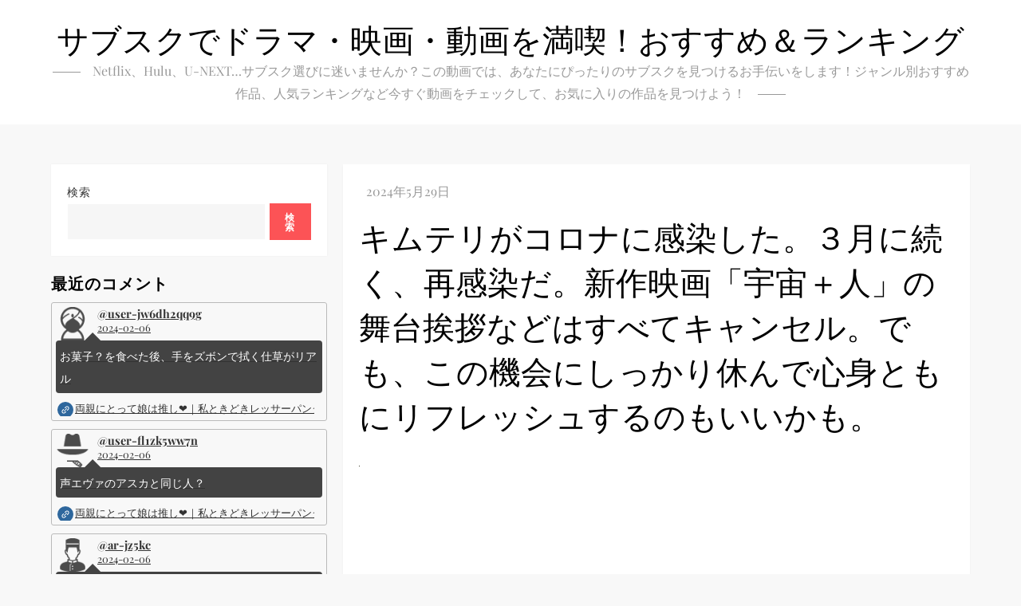

--- FILE ---
content_type: text/html; charset=UTF-8
request_url: https://gadgetvlog.com/wp-admin/admin-ajax.php
body_size: -40
content:
18540.d44e74b0082f5a2bed6aa1d01ca450fd